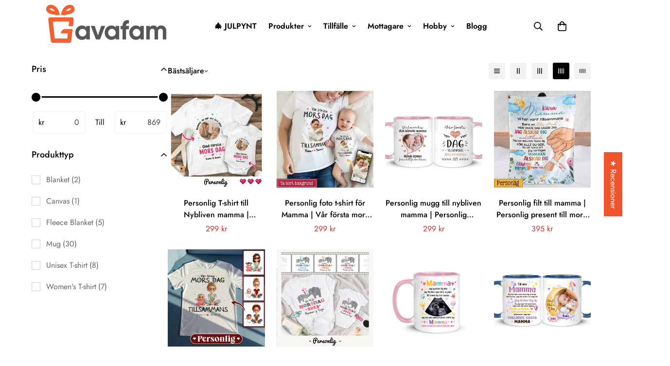

--- FILE ---
content_type: text/css
request_url: https://gavafam.com/cdn/shop/t/27/assets/collection.css?v=161584487484574915011743495907
body_size: 1984
content:
.m-collection--wrapper{display:flex;margin:10px 0 30px;column-gap:30px}.m-collection--wrapper>*{transition:all var(--m-duration-default, .25s) ease}@media screen and (min-width: 1024px){.m-collection--wrapper{margin:60px 0}}.m-collection--empty{padding:96px 0}.m-collection--empty-text{color:rgb(var(--color-foreground-secondary));margin-top:20px}.m-collection--pagination{margin-top:40px}.m-sidebar{--m-bg-opacity: 0;touch-action:none;transition-duration:var(--m-duration-default, .25s);transition-property:color,background-color,border-color,text-decoration-color,fill,stroke;transition-timing-function:cubic-bezier(.4,0,.2,1);background:rgba(0,0,0,var(--m-bg-opacity))}.m-sidebar--content{--m-translate-x: -100%;position:relative;height:100%;width:100%;overscroll-behavior:contain;background-color:rgb(var(--color-background));display:inline-block;transition-duration:var(--m-duration-default, .25s);transition-property:transform;transition-timing-function:cubic-bezier(.4,0,.2,1)}@media screen and (max-width: 1279px){.m-sidebar--content{overflow-x:hidden;overflow-y:auto}}@media screen and (max-width: 767px){.m-sidebar--content{width:calc(100% - 40px)}}.m-sidebar--content .m-storefront--enabled .m-collection-filters-form{order:2}.m-sidebar .m-banner-promotion .m-image-card__content{padding:var(--content-card-padding, 24px)}.m-sidebar .m-banner-promotion .m-richtext{--child-margin-top: 24px;--subheading-margin-bottom: 8px}.m-sidebar .m-banner-promotion .m-button--fixed{left:var(--content-card-padding, 24px);right:var(--content-card-padding, 24px)}.m-sidebar--fixed .m-sidebar{position:fixed;top:0;left:0;right:0;bottom:0;display:none;z-index:100}.m-sidebar--fixed .m-sidebar--content{transform:translate3d(var(--m-translate-x),0,0);width:405px;overflow:auto}@media screen and (max-width: 767px){.m-sidebar--fixed .m-sidebar--content{width:calc(100% - 40px)}}@media screen and (min-width: 1280px){.m-sidebar--leftColumn .m-sidebar,.m-sidebar--rightColumn .m-sidebar{flex:0 0 300px;width:300px}.m-sidebar--leftColumn .m-sidebar--title,.m-sidebar--rightColumn .m-sidebar--title{padding:0;margin-bottom:32px}.m-sidebar--leftColumn .m-sidebar .m-filter--wrapper,.m-sidebar--rightColumn .m-sidebar .m-filter--wrapper{padding:0}}@media screen and (max-width: 1279px){.m-sidebar--leftColumn .m-sidebar,.m-sidebar--rightColumn .m-sidebar{position:fixed;top:0;left:0;right:0;bottom:0;display:none;z-index:100}.m-sidebar--leftColumn .m-sidebar--content,.m-sidebar--rightColumn .m-sidebar--content{max-width:405px;transform:translate3d(var(--m-translate-x),0,0)}}.m-sidebar--rightColumn{flex-direction:row-reverse}.m-sidebar--title{font-size:30px;font-weight:500;padding:20px;color:rgb(var(--color-heading))}@media screen and (max-width: 1279px){.m-sidebar--blank-title{padding-top:50px}}.m-sidebar--fixed .m-sidebar--blank-title{padding-top:50px}.m-sidebar--close{position:absolute;cursor:pointer;top:16px;right:16px}.m-sidebar--open{font-weight:500;margin-right:16px}.m-sidebar--open>span{margin-right:8px}@media screen and (max-width: 767px){.m-sidebar--open{margin-right:32px}}.m-filter--wrapper{padding:0 20px 20px}.m-filter--wrapper .m-accordion--item{margin-bottom:30px}.m-filter--wrapper .m-accordion--item:last-child{margin-bottom:0}.m-filter--widget{margin-bottom:30px}.m-filter--widget-title{font-weight:500;margin-bottom:16px;color:rgb(var(--color-heading))}.m-filter--widget-collections responsive-image{margin-right:10px;width:50px}.m-filter--scroll-content{padding-right:16px;overflow-x:hidden;overflow-y:auto;max-height:var(--max-height, 300px)}.m-filter--swatches{display:flex;flex-wrap:wrap}.m-filter--swatches .m-facet--item{margin-right:12px;margin-bottom:12px;display:inline-flex;align-items:center}.m-filter--swatches .m-facet--item.m-facet--show-label{padding:8px 0}.m-filter--swatches .m-facet--item a{display:flex;align-items:center;text-align:center;justify-content:center;transition:all var(--m-duration-default, .25s)}.m-filter--swatches-show-label{flex-flow:column;padding-left:5px}.m-filter--swatches:not(.m-filter--swatches-button){margin-left:-4px}.m-filter--swatches-list{flex-direction:column;flex-wrap:nowrap}.m-filter--swatches-list .m-facet--item{display:flex;padding:6px 5px}.m-filter--swatches-list label{display:flex;align-items:center;gap:12px}.m-facets .m-facet--checkbox{flex-grow:1;cursor:pointer;position:relative;display:flex;word-break:break-word;line-height:1.5;padding:10px 0;align-items:center;color:rgb(var(--color-foreground-secondary))}.m-facets .m-facet--checkbox span,.m-facets .m-facet--checkbox svg{transition:all var(--m-duration-default)}.m-facets .m-facet--checkbox input[type=checkbox]{position:absolute;opacity:1;width:1.6rem;height:1.6rem;top:.7rem;left:.8rem;z-index:-1;appearance:none;-webkit-appearance:none;display:none}.m-facets .m-facet--checkbox input[type=checkbox]:checked~svg{color:rgb(var(--color-foreground));opacity:1}.m-facets .m-facet--checkbox input[type=checkbox]:checked~svg>path{display:block}.m-facets .m-facet--checkbox input[type=checkbox]:checked~span{color:rgb(var(--color-foreground))}.m-facets .m-facet--checkbox>svg{margin-right:12px;flex-shrink:0;opacity:.3}.m-facets .m-facet--checkbox>svg>path{display:none}.m-facets .m-facet--checkbox__disabled{opacity:.3;cursor:no-drop!important}.m-facets .m-facet--checkbox__disabled .m-tooltip__content{display:none}.m-facets .m-facet--checkbox:not(.m-facet--checkbox__disabled):hover svg,.m-facets .m-facet--checkbox:not(.m-facet--checkbox__disabled):hover span{color:rgb(var(--color-foreground));opacity:1}.m-facets .m-facet--product-count{margin-left:4px}.m-facets .m-facet--color{margin:0}.m-facets .m-facet--color .m-tooltip__content{pointer-events:none}.m-facets .m-facet--color label{cursor:pointer}.m-facets .m-facet--color:hover .m-facets .m-facet--color-label,input:checked~.m-facets .m-facet--color-label{box-shadow:0 0 0 1px rgb(var(--color-foreground)),inset 0 0 0 3px rgb(var(--color-background))}.m-facets .m-facet--color-label{display:inline-flex;width:30px;height:30px;position:relative;border-radius:50%;box-shadow:0 0 0 1px rgba(var(--color-foreground),.1);transition:box-shadow var(--m-duration-default, .25s) ease,transform var(--m-duration-default, .25s) ease}.m-facets .m-facet--color-label *{pointer-events:none}.m-facets .m-facet--color-label a{pointer-events:auto;font-size:0;width:100%;height:100%;display:block}.m-facets .m-facet--color.active .m-facet--color-label,.m-facets .m-facet--color:hover .m-facet--color-label{box-shadow:0 0 0 1px #000,inset 0 0 0 3px #fff}.m-facets .m-facet--button a{padding:6px 12px;background:#0000;color:rgb(var(--color-foreground));min-width:42px;min-height:42px;border:1px solid rgb(var(--color-border));border-radius:5px;transition:all var(--m-duration-default, .25s) ease}.m-facets .m-facet--button a:hover,.m-facets .m-facet--button.active a{background:rgb(var(--color-button-hover));color:rgb(var(--color-button-text-hover));border-color:rgb(var(--color-button-hover))}.m-facets .m-facet--show-label{position:relative}.m-facets .m-facet--show-label .m-facet--color-label{position:absolute;top:5px;left:0;pointer-events:none}.m-facets .m-facet--show-label a{justify-content:flex-start!important;padding-left:40px;width:100%}.m-active-facets--item{display:flex;align-items:center;justify-content:center;cursor:pointer;padding:6px 12px;text-transform:capitalize;background:rgba(var(--color-foreground),.1);border-radius:5px;margin:16px 16px 0 0;color:rgb(var(--color-foreground));line-height:1;font-size:15px;transition:all var(--m-duration-default, .25s) ease;font-weight:500}.m-active-facets--item:hover{color:rgb(var(--color-button-text-hover));background:rgb(var(--color-button-hover))}.m-active-facets--item-remove-all,.m-active-facets--item-remove-all:hover{background-color:#0000}.m-active-facets--remove-icon{margin-right:8px}.m-active-facets--remove-icon+span>span{margin:0 4px}.m-active-facets--remove-all{color:rgb(var(--color-foreground-secondary));text-decoration-line:underline;font-weight:400}.m-facets-price{display:block;padding:10px 2px 0;--color: rgb(var(--color-foreground));--color-bar: rgba(var(--color-foreground), .2);--color-box-shadow: rgb(var(--color-background))}.m-facets-price--ranges{position:relative;height:3px;background:linear-gradient(to right,var(--color-bar) var(--from),var(--color) var(--from),var(--color) var(--to),var(--color-bar) var(--to));margin-top:16px;margin-bottom:28px}.m-facets-price--range{-webkit-appearance:none;appearance:none;width:100%;background:#0000;pointer-events:none;height:5px;vertical-align:top;outline:none;border:none;padding:0}.m-facets-price--range:last-child{position:absolute;left:0;top:0}.m-facets-price--range::-webkit-slider-thumb{-webkit-appearance:none;appearance:none}.m-facets-price--range::-webkit-slider-thumb{position:relative;height:14px;width:14px;border-radius:100%;border:none;cursor:pointer;margin-top:-5px;z-index:1;box-shadow:0 0 0 14px var(--color) inset,0 0 0 2px var(--color-box-shadow);transition:transform var(--m-duration-default, .25s) linear;transform:scale(1.3)}.m-facets-price--range::-webkit-slider-thumb:hover{transform:scale(1.5)}.m-facets-price--range::-webkit-slider-runnable-track{width:100%;height:5px;cursor:pointer;background:#f5f5f5;border-radius:4px;border:none}.m-facets-price--range::-moz-range-thumb{height:14px;width:14px;border-radius:100%;border:none;cursor:pointer;box-shadow:0 0 0 14px var(--color) inset,0 0 0 2px var(--color-box-shadow);transform:scale(1.3)}.m-facets-price--range::-moz-range-thumb:hover{transform:scale(1.5)}.m-facets-price--range::-moz-range-progress,.m-facets-price--range::-moz-range-track{width:100%;height:5px;cursor:pointer;border-radius:4px;border:none}.m-facets-price--range::-moz-range-progress{background-color:#000000b3}.m-facets-price--range::-moz-range-track{background-color:#f5f5f5}.m-facets-price--range::-webkit-slider-runnable-track{background:none}.m-facets-price--range::-webkit-slider-thumb{pointer-events:auto}.m-facets-price--range::-moz-range-progress,.m-facets-price--range::-moz-range-track{background:none}.m-facets-price--range::-moz-range-thumb{pointer-events:auto;transform:scale(1.3)}.m-facets-price--input{display:flex;justify-content:space-between;align-items:center}.m-facets-price--field{position:relative;flex:1;color:rgb(var(--color-form-field-text))}.m-facets-price--field-currency{position:absolute;left:12px;top:50%;transform:translateY(-50%)}.m-facets-price--field .form-field form-field--input{padding-left:22px;padding-right:12px;text-align:right}.m-facets-price--to{margin:0 20px}.m-collection-toolbar{font-weight:500}.m-collection-toolbar--wrapper{display:flex;align-items:center;justify-content:center}@media screen and (max-width: 767px){.m-collection-toolbar--wrapper{margin:0;padding:7px 0;transition:transform var(--m-duration-default, .25s) ease;border-top:1px solid rgba(0,0,0,0);background:rgb(var(--color-background))}}.m-collection-toolbar .m-sortby--open>span{margin-right:8px}@media screen and (max-width: 767px){.m-collection-toolbar{position:sticky;top:0;z-index:11}.m-collection-toolbar--sticky{position:fixed;top:0;left:0;right:0;padding:0 15px;z-index:10;background-color:rgb(var(--color-background))}}.m-toolbar--column-switcher{margin:0 -5px;padding-left:16px}.m-toolbar--column-switcher>button{transition:background-color var(--m-duration-default, .25s) ease,fill var(--m-duration-default, .25s) ease;margin:0 5px;width:36px;height:36px;align-items:center;justify-content:center;background-color:#f2f2f2;border-radius:3px}.m-toolbar--column-switcher>button.active,.m-toolbar--column-switcher>button:hover{background-color:rgb(var(--color-button-hover));color:rgb(var(--color-button-text-hover))}@media screen and (min-width: 1024px){.m-toolbar--column-switcher>button{width:34px;height:34px}}@media screen and (max-width: 767px){.m-toolbar--column-switcher{padding-left:28px}}.m-sortby-mobile--wrapper{--m-bg-opacity: 0;touch-action:none;position:fixed;z-index:100;top:0;right:0;left:0;bottom:0;transition-property:color,background-color,border-color,text-decoration-color,fill,stroke;transition-timing-function:cubic-bezier(.4,0,.2,1);transition-duration:var(--m-duration-default, .25s);display:none;background-color:rgb(0,0,0,var(--m-bg-opacity))}.m-sortby-mobile--content{--m-translate-y: 100%;touch-action:none;position:absolute;bottom:0;left:0;display:inline-block;width:100%;overflow-y:auto;background-color:rgb(var(--color-background));transition-property:transform;transition-timing-function:cubic-bezier(.4,0,.2,1);transition-duration:var(--m-duration-default, .25s);padding:30px 0;transform:translate3d(0,var(--m-translate-y),0)}.m-sortby-mobile--close{position:absolute;padding:12px;right:0;top:0}.m-sortby-mobile--title{font-size:24px;line-height:1.33;padding:0 16px;margin-bottom:10px;display:block}.m-sortby-mobile--item{padding:12px 16px;line-height:1;font-size:18px;color:rgb(var(--color-foreground-secondary))}.m-sortby-mobile--item.active{text-decoration:underline}.m-collection-products{position:relative;margin:24px -8px 0;z-index:9}.m-collection-products.m-cols-1 .m-product-item{width:100%;max-width:100%}.m-collection-products.m-cols-1 .m-product-item .m-product-option{justify-content:flex-start}.m-collection-products .m-product-item{margin-bottom:30px;padding:0 8px}@media screen and (min-width: 1280px){.m-collection-products .m-product-item{padding:0 12px}}@media screen and (min-width: 768px){.m-collection-products.m-cols-2 .m-product-item{width:50%;max-width:50%}.m-collection-products.m-cols-3 .m-product-item{width:33.33333%;max-width:33.33333%}.m-collection-products.m-cols-4 .m-product-item{width:25%;max-width:25%}.m-collection-products.m-cols-5 .m-product-item{width:20%;max-width:20%}}@media screen and (min-width: 1280px){.m-collection-products{margin-left:-12px;margin-right:-12px}}@media screen and (max-width: 767px){.m-collection-products{margin-top:12px}}.m-collection-page__breadcrumb{border-bottom:1px solid rgb(var(--color-border));border-top:1px solid rgb(var(--color-border))}.m-collection-page__breadcrumb[data-layout=outside_no_border]{border-top-width:0;border-bottom-width:0}
/*# sourceMappingURL=/cdn/shop/t/27/assets/collection.css.map?v=161584487484574915011743495907 */


--- FILE ---
content_type: text/json
request_url: https://conf.config-security.com/model
body_size: 85
content:
{"title":"recommendation AI model (keras)","structure":"release_id=0x5b:4a:77:45:4b:54:59:77:64:39:3a:67:32:75:20:62:47:2b:74:5c:7b:28:3b:64:41:28:7a:70:29;keras;pms7yvn5sz1u5mi8o45blc4hz0smytnzebashem26ti3vbih8l46nj23dzq13uo07leb0fty","weights":"../weights/5b4a7745.h5","biases":"../biases/5b4a7745.h5"}